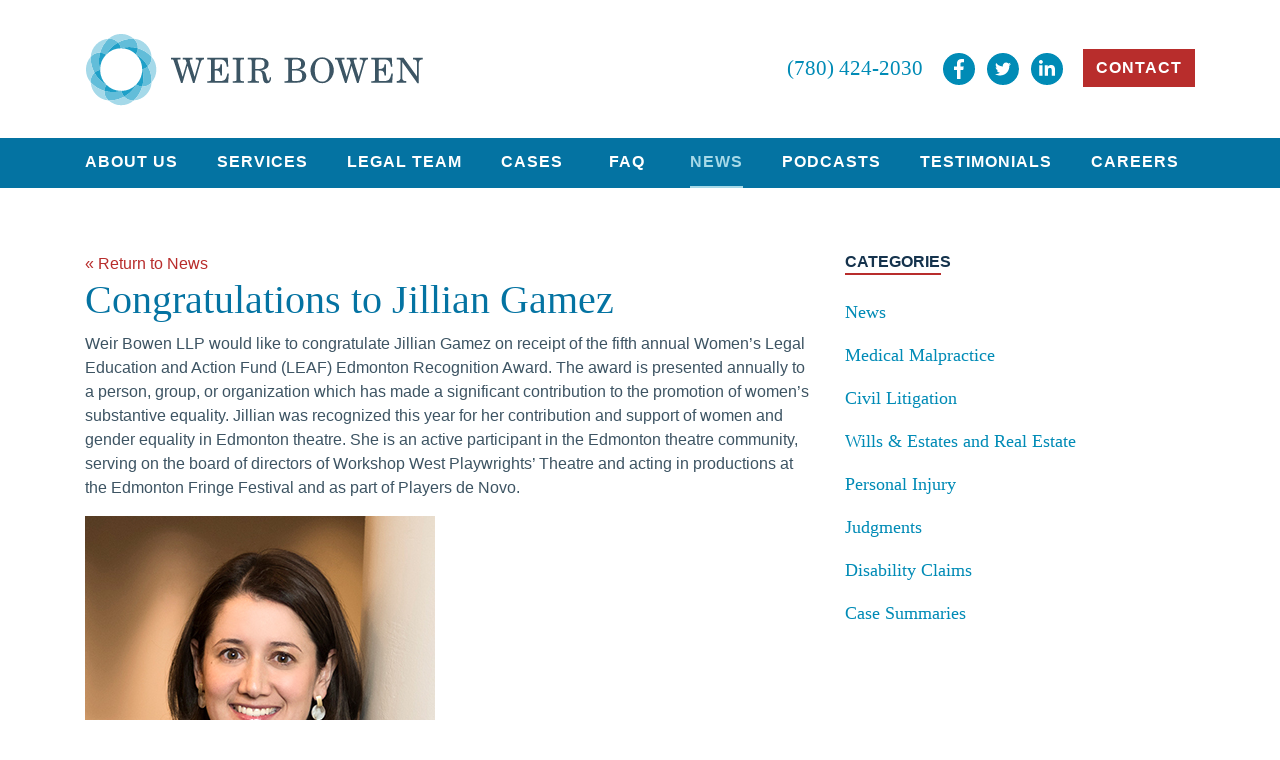

--- FILE ---
content_type: text/html; charset=utf-8
request_url: https://weirbowen.com/news/congratulations-to-jillian-gamez/
body_size: 7108
content:
<!doctype html>
<html lang="en-US">
<head>
    <base href="https://weirbowen.com/"><!--[if lte IE 6]></base><![endif]-->
    <meta charset="utf-8">
    <meta http-equiv="x-ua-compatible" content="ie=edge">
    <title>Congratulations Jillian Gamez | Weir Bowen LLP</title>
    <!-- Google Tag Manager -->
    <script>(function(w,d,s,l,i){w[l]=w[l]||[];w[l].push({'gtm.start':
                new Date().getTime(),event:'gtm.js'});var f=d.getElementsByTagName(s)[0],
            j=d.createElement(s),dl=l!='dataLayer'?'&l='+l:'';j.async=true;j.src=
            'https://www.googletagmanager.com/gtm.js?id='+i+dl;f.parentNode.insertBefore(j,f);
    })(window,document,'script','dataLayer','GTM-5GQ7TCV');</script>
    <!-- End Google Tag Manager -->
    <meta name="viewport" content="width=device-width, initial-scale=1, shrink-to-fit=no">
    <meta name="generator" content="SilverStripe - http://silverstripe.org" />
<meta http-equiv="Content-Type" content="text/html; charset=utf-8" />
<meta name="description" content="Jillian was recognized this year for her contribution and support of women and gender equality in Edmonton theatre." /><meta name="twitter:card" content="summary" />
<meta name="twitter:title" content="Congratulations Jillian Gamez | Weir Bowen LLP" />
<meta name="twitter:description" content="Jillian was recognized this year for her contribution and support of women and gender equality in Edmonton theatre." />
<meta property="og:type" content="article" />
<meta property="og:title" content="Congratulations Jillian Gamez | Weir Bowen LLP" />
<meta property="og:url" content="https://weirbowen.com/news/congratulations-to-jillian-gamez/" />
<meta property="og:locale" content="en_US" />
<meta property="og:description" content="Jillian was recognized this year for her contribution and support of women and gender equality in Edmonton theatre." />
<meta property="og:site_name" content="Weir Bowen LLP" />
<meta property="article:published_time" content="2019-11-05T20:05:46+00:00" />
<meta property="article:modified_time" content="2020-09-30T17:50:48+00:00" />
<meta property="article:modified_time" content="2020-09-30T17:50:48+00:00" />
<meta property="article:section" content="News" />
<meta property="fb:admins" content="" />
<meta name="author" content="" />

    <link rel="apple-touch-icon" sizes="180x180" href="/apple-touch-icon.png">
    <link rel="icon" type="image/png" sizes="32x32" href="/favicon-32x32.png">
    <link rel="icon" type="image/png" sizes="16x16" href="/favicon-16x16.png">
    <link rel="manifest" href="/site.webmanifest">
    <link rel="mask-icon" href="/safari-pinned-tab.svg" color="#5bbad5">
    <meta name="msapplication-TileColor" content="#da532c">
    <meta name="theme-color" content="#ffffff">
    <style>.typography img.left { float: left; margin: 0 15px 15px 0 ; }</style> <!-- Don't have node modules in the proper directory, so to avoid compiling, temporary fix for blog posts: add left align image to typography editor area -->
<link rel="stylesheet" type="text/css" href="/assets/_combinedfiles/site-90d4f4b.css" media="screen" />
<link rel="stylesheet" type="text/css" href="/assets/_combinedfiles/print-6bf4529.css" media="print" />
</head>

<body class="BlogPost">
<!-- Google Tag Manager (noscript) -->
<noscript><iframe src="https://www.googletagmanager.com/ns.html?id=GTM-5GQ7TCV"
                  height="0" width="0" style="display:none;visibility:hidden"></iframe></noscript>
<!-- End Google Tag Manager (noscript) -->
<div class="Page">
<header class="Header">
    <div class="container">
        <div class="row">
            <div class="col-10 col-md-4">
                <a href="/" title="Back to Home"><img class="Header__Logo img-fluid"
                                                      src="/resources/app/img/weir-bowen.svg?m=1717341595"
                                                      alt="Weir Bowen LLP"/></a>
            </div>
            <div class="col-2 d-md-none text-right">
                <span id="MobileNavigationToggle" class="Header__MobileNavigationToggle"></span>
            </div>
            
                <div class="col-md-8">
                    <div class="Header__Utility d-lg-flex align-items-center text-center justify-content-end">
                        <a href="tel:1-780-424-2030" class="Header__Utility__Item">(780) 424-2030</a><span class="Header__Utility__Divider"></span>
                        
                        <div class="Header__Utility__Social">
                            
                                <a href="https://www.facebook.com/weirbowenllp/" class="Header__Utility__SocialItem Header__Utility__SocialItem--Facebook"><span class="sr-only">Facebook</span></a>
                            
                            
                                <a href="https://twitter.com/weirbowen" class="Header__Utility__SocialItem Header__Utility__SocialItem--Twitter"><span class="sr-only">Twitter</span></a>
                            
                            
                                <a href="https://www.linkedin.com/company/weir-bowen-llp/" class="Header__Utility__SocialItem Header__Utility__SocialItem--LinkedIn"><span class="sr-only">LinkedIn</span></a>
                            
                        </div>
                        <span class="Header__Utility__Divider"></span>
                        <a href="/contact/" class="btn btn-danger d-block d-md-inline mb-3 mt-3 mb-md-0 mt-md-0">CONTACT</a>
                    </div>
                </div>
            
        </div>
    </div>
    <div class="Header__Nav d-none d-md-block">
        <div class="container">
            <div class="row">
                <div class="col-12">
                    <ul class="Header__Nav__Items d-flex flex-wrap">
                        
                            <li class="Header__Nav__Item">
                                <a class="Header__Nav__Link link" href="/our-law-firm/"
                               title="Go to the About Us page">About Us</a>
                                
                            </li>
                        
                            <li class="Header__Nav__Item">
                                <a class="Header__Nav__Link link" href="/law-services/"
                               title="Go to the Our Services page">Services</a>
                                
                                    
                                        <ul class="Header__Nav__MegaMenu">
                                            
                                                <li class="Header__Nav__MegaMenu__SectionContainer">
                                                    <a class="Header__Nav__MegaMenu__SectionLink link" href="/law-services/medical-malpractice/overview/"
                                                       title="Go to the Medical Malpractice page">Medical Malpractice</a>
                                                    <ul class="Header__Nav__MegaMenu__Section">
                                                        
                                                            <li class="Header__Nav__MegaMenu__Item">
                                                                <a class="Header__Nav__MegaMenu__Link link" href="/law-services/medical-malpractice/overview/"
                                                                   title="Go to the Overview page">Overview</a>
                                                            </li>
                                                        
                                                            <li class="Header__Nav__MegaMenu__Item">
                                                                <a class="Header__Nav__MegaMenu__Link link" href="/law-services/medical-malpractice/what-to-expect/"
                                                                   title="Go to the What to Expect page">What to Expect</a>
                                                            </li>
                                                        
                                                            <li class="Header__Nav__MegaMenu__Item">
                                                                <a class="Header__Nav__MegaMenu__Link link" href="/law-services/medical-malpractice/birth-trauma/"
                                                                   title="Go to the Birth Trauma page">Birth Trauma</a>
                                                            </li>
                                                        
                                                            <li class="Header__Nav__MegaMenu__Item">
                                                                <a class="Header__Nav__MegaMenu__Link link" href="/law-services/medical-malpractice/delay-in-diagnosis/"
                                                                   title="Go to the Delay in Diagnosis page">Delay in Diagnosis</a>
                                                            </li>
                                                        
                                                            <li class="Header__Nav__MegaMenu__Item">
                                                                <a class="Header__Nav__MegaMenu__Link link" href="/law-services/medical-malpractice/spinal-cord-injuries/"
                                                                   title="Go to the Spinal Cord Injuries page">Spinal Cord Injuries</a>
                                                            </li>
                                                        
                                                            <li class="Header__Nav__MegaMenu__Item">
                                                                <a class="Header__Nav__MegaMenu__Link link" href="/law-services/medical-malpractice/surgical-errors/"
                                                                   title="Go to the Surgical Errors page">Surgical Errors</a>
                                                            </li>
                                                        
                                                            <li class="Header__Nav__MegaMenu__Item">
                                                                <a class="Header__Nav__MegaMenu__Link link" href="/law-services/medical-malpractice/stroke/"
                                                                   title="Go to the Stroke page">Stroke</a>
                                                            </li>
                                                        
                                                            <li class="Header__Nav__MegaMenu__Item">
                                                                <a class="Header__Nav__MegaMenu__Link link" href="/law-services/medical-malpractice/referring-lawyers/"
                                                                   title="Go to the Referring Lawyers page">Referring Lawyers</a>
                                                            </li>
                                                        
                                                            <li class="Header__Nav__MegaMenu__Item">
                                                                <a class="Header__Nav__MegaMenu__Link link" href="/law-services/medical-malpractice/e-book-download/"
                                                                   title="Go to the e-Book download page">Medical Malpractice Lawsuits in Alberta: A Patient’s Guide</a>
                                                            </li>
                                                        
                                                    </ul>
                                                </li>
                                            
                                                <li class="Header__Nav__MegaMenu__SectionContainer">
                                                    <a class="Header__Nav__MegaMenu__SectionLink link" href="/law-services/personal-injury/overview/"
                                                       title="Go to the Personal Injury page">Personal Injury</a>
                                                    <ul class="Header__Nav__MegaMenu__Section">
                                                        
                                                            <li class="Header__Nav__MegaMenu__Item">
                                                                <a class="Header__Nav__MegaMenu__Link link" href="/law-services/personal-injury/overview/"
                                                                   title="Go to the Overview page">Overview</a>
                                                            </li>
                                                        
                                                            <li class="Header__Nav__MegaMenu__Item">
                                                                <a class="Header__Nav__MegaMenu__Link link" href="/law-services/personal-injury/motor-vehicle-accidents/"
                                                                   title="Go to the MVAs (Quadriplegia, Soft Tissue &amp; Brain Injury) page">MVAs (Quadriplegia, Soft Tissue &amp; Brain Injury)</a>
                                                            </li>
                                                        
                                                            <li class="Header__Nav__MegaMenu__Item">
                                                                <a class="Header__Nav__MegaMenu__Link link" href="/law-services/personal-injury/wrongful-death/"
                                                                   title="Go to the Wrongful Death page">Wrongful Death</a>
                                                            </li>
                                                        
                                                            <li class="Header__Nav__MegaMenu__Item">
                                                                <a class="Header__Nav__MegaMenu__Link link" href="/law-services/personal-injury/slip-and-falls-occupiers-liability/"
                                                                   title="Go to the Slip &amp; Falls / Occupier&#039;s Liability page">Slip &amp; Falls / Occupier&#039;s Liability</a>
                                                            </li>
                                                        
                                                            <li class="Header__Nav__MegaMenu__Item">
                                                                <a class="Header__Nav__MegaMenu__Link link" href="/law-services/personal-injury/commercial-host-liability/"
                                                                   title="Go to the Commercial Host Liability page">Commercial Host Liability</a>
                                                            </li>
                                                        
                                                            <li class="Header__Nav__MegaMenu__Item">
                                                                <a class="Header__Nav__MegaMenu__Link link" href="/law-services/personal-injury/product-liability/"
                                                                   title="Go to the Product Liability page">Product Liability</a>
                                                            </li>
                                                        
                                                            <li class="Header__Nav__MegaMenu__Item">
                                                                <a class="Header__Nav__MegaMenu__Link link" href="/law-services/personal-injury/subrogated-claims/"
                                                                   title="Go to the Subrogated Claims page">Subrogated Claims</a>
                                                            </li>
                                                        
                                                            <li class="Header__Nav__MegaMenu__Item">
                                                                <a class="Header__Nav__MegaMenu__Link link" href="/law-services/personal-injury/disability-claims/"
                                                                   title="Go to the Disability Claims page">Disability Claims</a>
                                                            </li>
                                                        
                                                    </ul>
                                                </li>
                                            
                                                <li class="Header__Nav__MegaMenu__SectionContainer">
                                                    <a class="Header__Nav__MegaMenu__SectionLink link" href="/law-services/wills-and-estates-and-real-estate/overview/"
                                                       title="Go to the Wills &amp; Estates and Real Estate page">Wills &amp; Estates and Real Estate</a>
                                                    <ul class="Header__Nav__MegaMenu__Section">
                                                        
                                                            <li class="Header__Nav__MegaMenu__Item">
                                                                <a class="Header__Nav__MegaMenu__Link link" href="/law-services/wills-and-estates-and-real-estate/overview/"
                                                                   title="Go to the Overview page">Overview</a>
                                                            </li>
                                                        
                                                            <li class="Header__Nav__MegaMenu__Item">
                                                                <a class="Header__Nav__MegaMenu__Link link" href="/law-services/wills-and-estates-and-real-estate/estate-litigation-and-administration/"
                                                                   title="Go to the Estate Litigation &amp; Administration page">Estate Litigation &amp; Administration</a>
                                                            </li>
                                                        
                                                            <li class="Header__Nav__MegaMenu__Item">
                                                                <a class="Header__Nav__MegaMenu__Link link" href="/law-services/wills-and-estates-and-real-estate/real-estate-and-real-property-law/"
                                                                   title="Go to the Real Estate &amp; Real Property Law page">Real Estate &amp; Real Property Law</a>
                                                            </li>
                                                        
                                                            <li class="Header__Nav__MegaMenu__Item">
                                                                <a class="Header__Nav__MegaMenu__Link link" href="/law-services/wills-and-estates-and-real-estate/represented-adult-applications-and-litigation/"
                                                                   title="Go to the Represented Adult Applications &amp; Litigation page">Represented Adult Applications &amp; Litigation</a>
                                                            </li>
                                                        
                                                    </ul>
                                                </li>
                                            
                                                <li class="Header__Nav__MegaMenu__SectionContainer">
                                                    <a class="Header__Nav__MegaMenu__SectionLink link" href="/law-services/disability-claims/"
                                                       title="Go to the Disability Claims page">Disability Claims</a>
                                                    <ul class="Header__Nav__MegaMenu__Section">
                                                        
                                                            <li class="Header__Nav__MegaMenu__Item">
                                                                <a class="Header__Nav__MegaMenu__Link link" href="/law-services/disability-claims/long-term-disability-claims/"
                                                                   title="Go to the Long-Term Disability Claims page">Long-Term Disability Claims</a>
                                                            </li>
                                                        
                                                            <li class="Header__Nav__MegaMenu__Item">
                                                                <a class="Header__Nav__MegaMenu__Link link" href="/law-services/disability-claims/short-term-disability-claims/"
                                                                   title="Go to the Short-Term Disability Claims page">Short-Term Disability Claims</a>
                                                            </li>
                                                        
                                                            <li class="Header__Nav__MegaMenu__Item">
                                                                <a class="Header__Nav__MegaMenu__Link link" href="/law-services/disability-claims/union-employee-disability-benefits/"
                                                                   title="Go to the Union Employee Disability Benefits page">Union Employee Disability Benefits</a>
                                                            </li>
                                                        
                                                            <li class="Header__Nav__MegaMenu__Item">
                                                                <a class="Header__Nav__MegaMenu__Link link" href="/law-services/disability-claims/privately-purchased-disability-benefits/"
                                                                   title="Go to the Privately Purchased Disability Benefits page">Privately Purchased Disability Benefits</a>
                                                            </li>
                                                        
                                                    </ul>
                                                </li>
                                            
                                                <li class="Header__Nav__MegaMenu__SectionContainer">
                                                    <a class="Header__Nav__MegaMenu__SectionLink link" href="/law-services/sexual-abuse-claims/"
                                                       title="Go to the Sexual Abuse Claims page">Sexual Abuse Claims</a>
                                                    <ul class="Header__Nav__MegaMenu__Section">
                                                        
                                                            <li class="Header__Nav__MegaMenu__Item">
                                                                <a class="Header__Nav__MegaMenu__Link link" href="/law-services/sexual-abuse-claims/sexual-abuse-in-institutional-settings/"
                                                                   title="Go to the Sexual Abuse in Institutional Settings page">Sexual Abuse in Institutional Settings</a>
                                                            </li>
                                                        
                                                            <li class="Header__Nav__MegaMenu__Item">
                                                                <a class="Header__Nav__MegaMenu__Link link" href="/law-services/sexual-abuse-claims/historical-sexual-abuse/"
                                                                   title="Go to the Historical Sexual Abuse page">Historical Sexual Abuse</a>
                                                            </li>
                                                        
                                                            <li class="Header__Nav__MegaMenu__Item">
                                                                <a class="Header__Nav__MegaMenu__Link link" href="/law-services/sexual-abuse-claims/workplace-sexual-misconduct/"
                                                                   title="Go to the Workplace Sexual Misconduct page">Workplace Sexual Misconduct</a>
                                                            </li>
                                                        
                                                            <li class="Header__Nav__MegaMenu__Item">
                                                                <a class="Header__Nav__MegaMenu__Link link" href="/law-services/sexual-abuse-claims/abuse-by-medical-or-therapeutic-professionals/"
                                                                   title="Go to the Abuse by Medical or Therapeutic Professionals page">Abuse by Medical or Therapeutic Professionals</a>
                                                            </li>
                                                        
                                                    </ul>
                                                </li>
                                            
                                        </ul>
                                    
                                
                            </li>
                        
                            <li class="Header__Nav__Item">
                                <a class="Header__Nav__Link link" href="/our-lawyers/"
                               title="Go to the Our Legal Team page">Legal Team</a>
                                
                            </li>
                        
                            <li class="Header__Nav__Item">
                                <a class="Header__Nav__Link link" href="/cases/"
                               title="Go to the Cases page">Cases</a>
                                
                            </li>
                        
                            <li class="Header__Nav__Item">
                                <a class="Header__Nav__Link link" href="/faq/medical-malpractice/"
                               title="Go to the Frequently Asked Questions page">FAQ</a>
                                
                            </li>
                        
                            <li class="Header__Nav__Item">
                                <a class="Header__Nav__Link section" href="/news/"
                               title="Go to the News page">News</a>
                                
                            </li>
                        
                            <li class="Header__Nav__Item">
                                <a class="Header__Nav__Link link" href="/podcasts/"
                               title="Go to the Podcasts page">Podcasts</a>
                                
                            </li>
                        
                            <li class="Header__Nav__Item">
                                <a class="Header__Nav__Link link" href="/our-testimonials/"
                               title="Go to the New Testimonials Page page">Testimonials</a>
                                
                            </li>
                        
                            <li class="Header__Nav__Item">
                                <a class="Header__Nav__Link link" href="/careers/"
                               title="Go to the Careers page">Careers</a>
                                
                            </li>
                        
                    </ul>
                </div>
            </div>
        </div>
    </div>
</header>

    <section class="Content">
    <div class="container">
        <div class="row">
            <div class="col-sm-8">
                <article>
                    <a href="/news/" title="Return to News">&laquo; Return to News</a>
                    <h1>Congratulations to Jillian Gamez</h1>

                    

                    <div class="typography">
                        <p>Weir Bowen LLP would like to congratulate Jillian Gamez on receipt of the fifth annual Women’s Legal Education and Action Fund (LEAF) Edmonton Recognition Award. The award is presented annually to a person, group, or organization which has made a significant contribution to the promotion of women’s substantive equality. Jillian was recognized this year for her contribution and support of women and gender equality in Edmonton theatre. She is an active participant in the Edmonton theatre community, serving on the board of directors of Workshop West Playwrights’ Theatre and acting in productions at the Edmonton Fringe Festival and as part of Players de Novo.</p><p><img src="/assets/headshots/b538b3a1b1/jillian-headshot-v2.jpg" alt="jillian headshot v2" width="350" height="350" class="leftAlone ss-htmleditorfield-file image" title="jillian headshot v2"></p>
                    </div>

                    <p class="blog-post-meta">
    <!--
    
        Posted in
        
            <a href="/news/category/news" title="News">News</a>;
        
    

    

    
    -->

    
        <em>
            Posted on
            <a href="/news/archive/2019/11/5">November 5, 2019</a>
        </em>
    

    <!--
    
    -->
</p>

                </article>
                <div class="disclaimer">

                    The contents of this post are for general information only, and should not be construed as legal advice.
                
                </div>
                <style type="text/css">
                    .disclaimer {
                        padding-top: 40px;
                        font-size: 12px;
                        font-weight: 300;
                    }
                    
                </style>
            </div>
            <div class="col-md-3">
                
    
        <nav class="nav flex-column AsideNavigation">
            <h3 class="AsideNavigation__Heading">Categories</h3>
            <!--<a class="nav-link AsideNavigation__Link" href="/news/congratulations-to-jillian-gamez/">Everything</a>-->

            
                <a class="nav-link AsideNavigation__Link" href="/news/category/news">News</a>
            
                <a class="nav-link AsideNavigation__Link" href="/news/category/medical-malpractice">Medical Malpractice</a>
            
                <a class="nav-link AsideNavigation__Link" href="/news/category/civil-litigation">Civil Litigation</a>
            
                <a class="nav-link AsideNavigation__Link" href="/news/category/wills-and-estates-and-real-estate">Wills &amp; Estates and Real Estate</a>
            
                <a class="nav-link AsideNavigation__Link" href="/news/category/personal-injury">Personal Injury</a>
            
                <a class="nav-link AsideNavigation__Link" href="/news/category/judgments">Judgments</a>
            
                <a class="nav-link AsideNavigation__Link" href="/news/category/disability-claims">Disability Claims</a>
            
                <a class="nav-link AsideNavigation__Link" href="/news/category/case-summaries">Case Summaries</a>
            
        </nav>
    

            </div>
        </div>
    </div>
</section>

<footer class="Footer">
    <div class="container">
        <div class="row justify-content-between">
            <div class="col-lg-6">
                
                    <h3 class="Footer__Heading">Weir Bowen Barristers &amp; Solicitors</h3>
                
                
                    <p class="Footer__Content">Weir Bowen LLP is a firm of lawyers who have the knowledge, skill, integrity and commitment required to provide reliable advice and effective representation in civil litigation. </p>
                

                <p class="Copyright__Content" style="margin-top: 2rem; font-size: 0.9rem;">Copyright © 2018 Weir Bowen LLP. <br class="d-block d-sm-none"/>All Rights
                    Reserved.
                    <div class="Copyright__Links">
                        
                            
                                <a href="/privacy-policy/" class="Copyright__Link">Privacy Policy</a>
                            
                            
                                <span class="Copyright__Divider">|</span><br class="d-block d-sm-none"/>
                            
                        
                            
                                <a href="/terms-of-use-and-disclaimer/" class="Copyright__Link">Terms of Use</a>
                            
                            
                                <span class="Copyright__Divider">|</span><br class="d-block d-sm-none"/>
                            
                        
                            
                                <a href="https://icona.ca/legal-marketing/" class="Copyright__Link">Marketing</a>
                            
                            
                        
                    </div>
                </p>

            </div>
            <div class="col-lg-5">
                <address class="Footer__Address text-lg-right">
                    <div><img src="/resources/app/img/weir-bowen-text.svg?m=1717341595" class="Footer__Logo img-fluid"></div>
                    
                    Phone: <a href="tel:(780) 424-2030" class="Footer__Link">(780) 424-2030</a> <span class="Footer__Divider">|</span><br
                        class="d-block d-sm-none"/> 
                    
                        Fax: (780) 424-2323<br/>
                    
                    
                        2000 Rice Howard Place Tower 1, 10060 Jasper Ave NW,<br />
Edmonton Alberta, T5J 3R8
                    
                </address>
            </div>
        </div>
        <div class="row">
            <div class="col">
                <div class="footer-badges" style="border-top: 1px solid rgba(255,255,255,0.2); padding-top: 2rem; padding-bottom: 2rem; margin-top: 2rem;">
                    
                    
                    <img src="/resources/app/img/footer-badges/best-law-firms-2026-medical-negligence-edmonton-footer.png?m=1762723812" class="img-fluid" style="max-width: 96px;">
                    <img src="/resources/app/img/footer-badges/best-law-firms-2026-personal-injury-litigation-edmonton-footer.png?m=1762723812" class="img-fluid" style="max-width: 96px;">
                    <img src="/resources/app/img/footer-badges/best-law-firms-2026-insurance-law-edmonton-footer.png?m=1762723812" class="img-fluid" style="max-width: 96px;">
                    <img src="/resources/app/img/footer-badges/best-law-firms-2026-personal-injury-canada-footer.png?m=1762723812" class="img-fluid" style="max-width: 96px;">
                    <img src="/resources/app/img/footer-badges/best-law-firms-2026-canada-footer.png?m=1762723812" class="img-fluid" style="max-width: 96px;">
                    
                    
                    
                    <img src="/resources/app/img/footer-badges/best-law-firms-2025-canada-footer.png?m=1741543599" class="img-fluid" style="max-width: 96px;">
                    <img src="/resources/app/img/footer-badges/best-law-firms-2025-insurance-law-footer.png?m=1741543599" class="img-fluid" style="max-width: 96px;">
                    <img src="/resources/app/img/footer-badges/best-law-firms-2025-medical-negligence-footer.png?m=1741543599" class="img-fluid" style="max-width: 96px;">
                    <img src="/resources/app/img/footer-badges/best-law-firms-2025-personal-injury-litigation-footer.png?m=1741543599" class="img-fluid" style="max-width: 96px;">
                    <img src="/resources/app/img/footer-badges/best-lawyers-law-firm-2025-footer.png?m=1741543599" class="img-fluid" style="max-width: 130px;">
                    <img src="/resources/app/img/footer-badges/best-lawyers-law-firm-2026-footer.png?m=1757263821" class="img-fluid" style="max-width: 130px;">
                    <img src="/resources/app/img/footer-badges/three-best-2022.png?m=1741543599" class="img-fluid" style="max-width: 96px;">

                    <style type="text/css">
                        .footer-badges {
                            text-align: center;
                        }
                        .footer-badges img {
                            display: inline-block;
                            margin: 1rem;
                        }
                        @media (min-width: 992px) {
                            
                        }
                    </style>
                </div>
            </div>
        </div>
    </div>
</footer>
<section style="background-color: #243748; padding-top: 2rem; padding-bottom: 2rem; color: #90D4E3;">
    <div class="container">
        <div class="row">
            <div class="col">
                <h5 style="color: #90D4E3;"><small>INDIGENOUS LAND ACKNOWLEDGEMENT</small></h5>
                <p><small>The lands on which Edmonton sits and the North Saskatchewan River that runs through it have been the sites of natural abundance, ceremony and culture, travel and rest, relationship building, making, and trading for Indigenous peoples since time immemorial. Edmonton is located within Treaty 6 Territory and within the Metis homelands and Metis Nation of Alberta Region 4. We acknowledge this land as the traditional territories of many First Nations such as the Nehiyaw (Cree), Denesuline (Dene), Nakota Sioux (Stoney), Anishinaabe (Saulteaux) and Niitsitapi (Blackfoot).</small></p>
                <p><small>Weir Bowen acknowledges the many First Nations, Métis and Inuit who have lived in and cared for these lands for generations. We are grateful for the traditional Knowledge Keepers and Elders who are still with us today and those who have gone before us. We make this acknowledgement as an act of reconciliation and gratitude to those whose territory we reside on or are visiting.</small></p>
            </div>
        </div>
    </div>
</section>
    
</div>
<nav id='MobileNavigation' class="MobileNavigation">
    <ul>
        
    
        <li>
            <a href='/our-law-firm/'>About Us</a>
            
        </li>
    
        <li>
            <a href='/law-services/'>Services</a>
            
                
    <ul>
        
            
    
        <li>
            <a href='/law-services/medical-malpractice/overview/'>Medical Malpractice</a>
            
                
    <ul>
        
            
    
        <li>
            <a href='/law-services/medical-malpractice/overview/'>Overview</a>
            
        </li>
    
        <li>
            <a href='/law-services/medical-malpractice/what-to-expect/'>What to Expect</a>
            
        </li>
    
        <li>
            <a href='/law-services/medical-malpractice/birth-trauma/'>Birth Trauma</a>
            
        </li>
    
        <li>
            <a href='/law-services/medical-malpractice/delay-in-diagnosis/'>Delay in Diagnosis</a>
            
        </li>
    
        <li>
            <a href='/law-services/medical-malpractice/spinal-cord-injuries/'>Spinal Cord Injuries</a>
            
        </li>
    
        <li>
            <a href='/law-services/medical-malpractice/surgical-errors/'>Surgical Errors</a>
            
        </li>
    
        <li>
            <a href='/law-services/medical-malpractice/stroke/'>Stroke</a>
            
        </li>
    
        <li>
            <a href='/law-services/medical-malpractice/referring-lawyers/'>Referring Lawyers</a>
            
        </li>
    
        <li>
            <a href='/law-services/medical-malpractice/e-book-download/'>Medical Malpractice Lawsuits in Alberta: A Patient’s Guide</a>
            
        </li>
    

        
    </ul>

            
        </li>
    
        <li>
            <a href='/law-services/personal-injury/overview/'>Personal Injury</a>
            
                
    <ul>
        
            
    
        <li>
            <a href='/law-services/personal-injury/overview/'>Overview</a>
            
        </li>
    
        <li>
            <a href='/law-services/personal-injury/motor-vehicle-accidents/'>MVAs (Quadriplegia, Soft Tissue &amp; Brain Injury)</a>
            
        </li>
    
        <li>
            <a href='/law-services/personal-injury/wrongful-death/'>Wrongful Death</a>
            
        </li>
    
        <li>
            <a href='/law-services/personal-injury/slip-and-falls-occupiers-liability/'>Slip &amp; Falls / Occupier&#039;s Liability</a>
            
        </li>
    
        <li>
            <a href='/law-services/personal-injury/commercial-host-liability/'>Commercial Host Liability</a>
            
        </li>
    
        <li>
            <a href='/law-services/personal-injury/product-liability/'>Product Liability</a>
            
        </li>
    
        <li>
            <a href='/law-services/personal-injury/subrogated-claims/'>Subrogated Claims</a>
            
        </li>
    
        <li>
            <a href='/law-services/personal-injury/disability-claims/'>Disability Claims</a>
            
        </li>
    

        
    </ul>

            
        </li>
    
        <li>
            <a href='/law-services/wills-and-estates-and-real-estate/overview/'>Wills &amp; Estates and Real Estate</a>
            
                
    <ul>
        
            
    
        <li>
            <a href='/law-services/wills-and-estates-and-real-estate/overview/'>Overview</a>
            
        </li>
    
        <li>
            <a href='/law-services/wills-and-estates-and-real-estate/estate-litigation-and-administration/'>Estate Litigation &amp; Administration</a>
            
        </li>
    
        <li>
            <a href='/law-services/wills-and-estates-and-real-estate/real-estate-and-real-property-law/'>Real Estate &amp; Real Property Law</a>
            
        </li>
    
        <li>
            <a href='/law-services/wills-and-estates-and-real-estate/represented-adult-applications-and-litigation/'>Represented Adult Applications &amp; Litigation</a>
            
        </li>
    

        
    </ul>

            
        </li>
    
        <li>
            <a href='/law-services/disability-claims/'>Disability Claims</a>
            
                
    <ul>
        
            
    
        <li>
            <a href='/law-services/disability-claims/long-term-disability-claims/'>Long-Term Disability Claims</a>
            
                
    <ul>
        
            
    
        <li>
            <a href='/law-services/disability-claims/long-term-disability-claims/understanding-long-term-disability/'>Understanding Long-Term Disability</a>
            
        </li>
    
        <li>
            <a href='/law-services/disability-claims/long-term-disability-claims/long-term-disability-application-process/'>Long-Term Disability: Application Process </a>
            
        </li>
    
        <li>
            <a href='/law-services/disability-claims/long-term-disability-claims/long-term-disability-responding-to-a-denied-claim/'>Long-Term Disability: Responding to a Denied Claim</a>
            
        </li>
    
        <li>
            <a href='/law-services/disability-claims/long-term-disability-claims/long-term-disability-time-limitations/'>Long Term Disability: Time Limitations</a>
            
        </li>
    
        <li>
            <a href='/law-services/disability-claims/long-term-disability-claims/long-term-disability-lawsuits/'>Long Term Disability Lawsuits</a>
            
        </li>
    

        
    </ul>

            
        </li>
    
        <li>
            <a href='/law-services/disability-claims/short-term-disability-claims/'>Short-Term Disability Claims</a>
            
                
    <ul>
        
            
    
        <li>
            <a href='/law-services/disability-claims/short-term-disability-claims/understanding-short-term-disability/'>Understanding Short-Term Disability</a>
            
        </li>
    
        <li>
            <a href='/law-services/disability-claims/short-term-disability-claims/short-term-disability-application-process/'>Short Term Disability: Application Process</a>
            
        </li>
    
        <li>
            <a href='/law-services/disability-claims/short-term-disability-claims/short-term-disability-responding-to-a-denied-claim/'>Short-Term Disability: Responding to a Denied Claim</a>
            
        </li>
    
        <li>
            <a href='/law-services/disability-claims/short-term-disability-claims/short-term-disability-lawsuits/'>Short Term Disability Lawsuits</a>
            
        </li>
    
        <li>
            <a href='/law-services/disability-claims/short-term-disability-claims/short-term-disability-time-limitations/'>Short Term Disability: Time Limitations</a>
            
        </li>
    

        
    </ul>

            
        </li>
    
        <li>
            <a href='/law-services/disability-claims/union-employee-disability-benefits/'>Union Employee Disability Benefits</a>
            
        </li>
    
        <li>
            <a href='/law-services/disability-claims/privately-purchased-disability-benefits/'>Privately Purchased Disability Benefits</a>
            
        </li>
    

        
    </ul>

            
        </li>
    
        <li>
            <a href='/law-services/sexual-abuse-claims/'>Sexual Abuse Claims</a>
            
                
    <ul>
        
            
    
        <li>
            <a href='/law-services/sexual-abuse-claims/sexual-abuse-in-institutional-settings/'>Sexual Abuse in Institutional Settings</a>
            
        </li>
    
        <li>
            <a href='/law-services/sexual-abuse-claims/historical-sexual-abuse/'>Historical Sexual Abuse</a>
            
        </li>
    
        <li>
            <a href='/law-services/sexual-abuse-claims/workplace-sexual-misconduct/'>Workplace Sexual Misconduct</a>
            
        </li>
    
        <li>
            <a href='/law-services/sexual-abuse-claims/abuse-by-medical-or-therapeutic-professionals/'>Abuse by Medical or Therapeutic Professionals</a>
            
        </li>
    

        
    </ul>

            
        </li>
    

        
    </ul>

            
        </li>
    
        <li>
            <a href='/our-lawyers/'>Legal Team</a>
            
                
    <ul>
        
            
    
        <li>
            <a href='/our-lawyers/elizabeth-m-macinnis-kc/'>Elizabeth M. MacInnis, KC</a>
            
        </li>
    
        <li>
            <a href='/our-lawyers/joseph-v-miller-kc/'>Joseph V. Miller, KC</a>
            
        </li>
    
        <li>
            <a href='/our-lawyers/joseph-feraco/'>Joseph Feraco </a>
            
        </li>
    
        <li>
            <a href='/our-lawyers/philip-g-kirman/'>Philip G. Kirman </a>
            
        </li>
    
        <li>
            <a href='/our-lawyers/david-n-de-vere/'>David N. de Vere, KC</a>
            
        </li>
    
        <li>
            <a href='/our-lawyers/michele-wolowidnyk/'>Michele Wolowidnyk</a>
            
        </li>
    
        <li>
            <a href='/our-lawyers/travis-lidstone/'>Travis Lidstone</a>
            
        </li>
    
        <li>
            <a href='/our-lawyers/shelagh-mcgregor/'>Shelagh McGregor</a>
            
        </li>
    
        <li>
            <a href='/our-lawyers/allison-e-grimsey/'>Allison E. Grimsey</a>
            
        </li>
    
        <li>
            <a href='/our-lawyers/cynthia-carels/'>Cynthia P. Carels</a>
            
        </li>
    
        <li>
            <a href='/our-lawyers/michael-w-mcvey/'>Michael W. McVey</a>
            
        </li>
    
        <li>
            <a href='/our-lawyers/michael-a-a-shepherd/'>Michael A.A. Shepherd</a>
            
        </li>
    
        <li>
            <a href='/our-lawyers/iman-jomha/'>Iman Jomha</a>
            
        </li>
    
        <li>
            <a href='/our-lawyers/ian-a-miller/'>Ian A. Miller</a>
            
        </li>
    
        <li>
            <a href='/our-lawyers/luke-young/'>Luke Young</a>
            
        </li>
    
        <li>
            <a href='/our-lawyers/caitlin-gerstel/'>Caitlin E. Gerstel</a>
            
        </li>
    
        <li>
            <a href='/our-lawyers/vanessa-fiorillo/'>Vanessa Fiorillo</a>
            
        </li>
    
        <li>
            <a href='/our-lawyers/mark-miller/'>Mark Miller</a>
            
        </li>
    
        <li>
            <a href='/our-lawyers/kristina-friesen/'>Kristina Friesen</a>
            
        </li>
    
        <li>
            <a href='/our-lawyers/toby-vickar/'>Toby Vickar </a>
            
        </li>
    
        <li>
            <a href='/our-lawyers/connor-fletcher/'>Connor D.C. Fletcher</a>
            
        </li>
    
        <li>
            <a href='/our-lawyers/edward-sanders/'>Edward Sanders</a>
            
        </li>
    
        <li>
            <a href='/our-lawyers/emily-pinkoski/'>Emily Pinkoski</a>
            
        </li>
    

        
    </ul>

            
        </li>
    
        <li>
            <a href='/cases/'>Cases</a>
            
        </li>
    
        <li>
            <a href='/faq/medical-malpractice/'>FAQ</a>
            
                
    <ul>
        
            
    
        <li>
            <a href='/faq/medical-malpractice/'>Medical Malpractice</a>
            
        </li>
    
        <li>
            <a href='/faq/personal-injury/'>Personal Injury</a>
            
        </li>
    
        <li>
            <a href='/faq/civil-litigation/'>Civil Litigation</a>
            
        </li>
    

        
    </ul>

            
        </li>
    
        <li>
            <a href='/news/'>News</a>
            
        </li>
    
        <li>
            <a href='/podcasts/'>Podcasts</a>
            
        </li>
    
        <li>
            <a href='/our-testimonials/'>Testimonials</a>
            
        </li>
    
        <li>
            <a href='/careers/'>Careers</a>
            
        </li>
    

    </ul>
</nav>
<script type="application/javascript" src="/assets/_combinedfiles/site-be596ea.js"></script>
</body>
</html>


--- FILE ---
content_type: image/svg+xml
request_url: https://weirbowen.com/resources/app/img/weir-bowen.svg?m=1717341595
body_size: 7941
content:
<svg xmlns="http://www.w3.org/2000/svg" viewBox="0 0 356 77"><defs><style>.a{isolation:isolate;}.b{fill:#3c5564;}.c{fill:#a5d9e9;}.c,.d{mix-blend-mode:lighten;}.d{fill:#62bdd9;}.e{fill:#1ea0c8;}</style></defs><title>Artboard 1</title><g class="a"><path class="b" d="M115.91,26.728h8.639v1.6c-2.311.106-2.987,1.244-3.876,4.23L114.666,52.75h-1.6l-5.688-17.81h-.072l-5.189,17.81h-1.6L92.945,29.892c-.463-1.351-.676-1.563-2.382-1.563H90.03v-1.6h9.989v1.6H98.065c-.854,0-1.173.319-1.173.781a11.052,11.052,0,0,0,.569,2.24l4.727,14.859h.071l4.266-14.219-.959-2.738c-.284-.781-.746-.923-2.061-.923h-1.1v-1.6h10.274v1.6h-1.1c-1.706,0-1.919.532-1.919,1.172a13.181,13.181,0,0,0,.817,3.342l4.266,13.366h.072l4.124-14.148a7.145,7.145,0,0,0,.354-1.955c0-1.494-1.634-1.707-3.377-1.778Z"/><path class="b" d="M128.016,26.728h21.471l.5,9.172h-1.422c-1.315-7.252-3.092-7.572-10.1-7.572-2.133,0-2.63.142-2.63,1.386v8.5h1.28c3.093,0,4.514-1.351,4.727-4.87h1.6V45h-1.6c0-3.164-1.28-5.19-4.053-5.19h-1.955v9.6c0,1.244.5,1.386,2.63,1.386,8.284,0,8.781-.746,10.665-7.892h1.421l-.675,9.492H128.016V50.8h1.955c1.386,0,1.99-.391,1.99-1.813V30.141c0-1.421-.6-1.812-1.99-1.812h-1.955Z"/><path class="b" d="M154.8,50.8h1.956c1.386,0,1.99-.391,1.99-1.813V30.141c0-1.421-.6-1.812-1.99-1.812H154.8v-1.6h11.767v1.6h-1.956c-1.386,0-1.99.391-1.99,1.812V48.982c0,1.422.6,1.813,1.99,1.813h1.956v1.6H154.8Z"/><path class="b" d="M170.522,26.728h12.94c3.946,0,8.816,1.565,8.816,6.328,0,3.982-3.449,6.115-8.284,6.328v.072a5.766,5.766,0,0,1,5.476,4.8l.817,3.234c.64,2.488,1.1,2.879,1.742,2.879.925,0,1.244-1.208,1.386-3.626h1.422c0,4.266-1.529,6.185-4.444,6.185-2.1,0-3.874-1.208-4.3-6.256-.39-4.8-1.422-6.861-5.76-6.861h-1.99v9.171c0,1.422.6,1.813,1.99,1.813h1.956v1.6H170.522V50.8h1.956c1.386,0,1.99-.391,1.99-1.813V30.141c0-1.421-.6-1.812-1.99-1.812h-1.956Zm7.821,11.412c1,.036,1.884.071,2.738.071,5.3,0,6.932-1.528,6.932-5.154,0-1.6-.178-2.773-1.173-3.662s-2.666-1.066-6.221-1.066c-1.848,0-2.275.319-2.275,1.99Z"/><path class="b" d="M208.917,26.728h13.438c5.367,0,8.034,2.88,8.034,6.079,0,3.768-2.809,5.794-6.293,6.151v.071c4.871.5,7.573,2.879,7.573,6.292,0,4.8-3.733,7.074-10.132,7.074h-12.62V50.8h1.956c1.386,0,1.99-.391,1.99-1.813V30.141c0-1.421-.6-1.812-1.99-1.812h-1.956Zm7.821,11.412c.817.071,1.706.071,2.453.071,5.546,0,7.11-1.742,7.11-5.012a4.357,4.357,0,0,0-1.636-3.91c-1.173-.853-1.848-.959-5.12-.959-2.31,0-2.807.6-2.807,1.955Zm0,10.487c0,1.884.319,2.169,3.022,2.169,4.336,0,7.644-.5,7.644-5.333,0-4.55-2.347-5.652-7.75-5.652-.959,0-1.955.036-2.915.106Z"/><path class="b" d="M248.356,52.928c-7.395,0-12.264-6.5-12.264-13.366,0-5.3,3.946-13.366,12.193-13.366,7.395,0,12.264,6.5,12.264,13.366C260.549,44.859,256.6,52.928,248.356,52.928ZM248.284,27.8c-6.434,0-7.642,6.612-7.642,11.767,0,3.59.391,11.767,7.714,11.767,6.434,0,7.642-6.612,7.642-11.767C256,35.971,255.607,27.8,248.284,27.8Z"/><path class="b" d="M287.682,26.728h8.638v1.6c-2.31.106-2.986,1.244-3.874,4.23L286.436,52.75h-1.6l-5.688-17.81h-.071l-5.191,17.81h-1.6l-7.572-22.858c-.462-1.351-.675-1.563-2.382-1.563H261.8v-1.6h9.989v1.6h-1.956c-.852,0-1.172.319-1.172.781a11.106,11.106,0,0,0,.568,2.24l4.728,14.859h.072L278.3,31.99l-.961-2.738c-.285-.781-.746-.923-2.062-.923h-1.1v-1.6h10.274v1.6h-1.1c-1.707,0-1.92.532-1.92,1.172a13.093,13.093,0,0,0,.818,3.342l4.266,13.366h.071L290.7,32.061a7.156,7.156,0,0,0,.356-1.955c0-1.494-1.636-1.707-3.377-1.778Z"/><path class="b" d="M299.786,26.728h21.471l.5,9.172h-1.421c-1.316-7.252-3.092-7.572-10.1-7.572-2.134,0-2.632.142-2.632,1.386v8.5h1.28c3.093,0,4.516-1.351,4.728-4.87h1.6V45h-1.6c0-3.164-1.28-5.19-4.053-5.19h-1.956v9.6c0,1.244.5,1.386,2.632,1.386,8.282,0,8.78-.746,10.665-7.892h1.421l-.676,9.492H299.786V50.8h1.956c1.386,0,1.99-.391,1.99-1.813V30.141c0-1.421-.6-1.812-1.99-1.812h-1.956Z"/><path class="b" d="M343.566,26.728h10.025v1.6c-1.743.142-2.987.462-3.449,1.421a9.152,9.152,0,0,0-.676,4.053V52.928h-1.421L332.3,31.136h-.071V46.565c0,2.88.354,4.089,4.159,4.231v1.6H326.324V50.8c3.164-.106,4.124-1.316,4.124-4.2V29.5c-.782-1.03-1.671-1.172-3.591-1.172h-.533v-1.6h7.323L347.619,45.89h.071V33.341c0-3.27-.355-4.906-4.123-5.012Z"/><path class="c" d="M9.9,42.078A31.06,31.06,0,0,1,5.989,25.691,19.881,19.881,0,0,0,6,52.076c-.018-.344-.048-.684-.048-1.032h0A12.24,12.24,0,0,1,9.9,42.078Z"/><path class="c" d="M51.783,7.695a12.244,12.244,0,0,1,3.547,9.132,31.058,31.058,0,0,1,14.356,8.819A19.88,19.88,0,0,0,51.018,7c.256.231.518.45.764.7Z"/><path class="c" d="M34.629,10.918A31.043,31.043,0,0,1,51.016,7a19.881,19.881,0,0,0-26.385.015c.344-.018.684-.048,1.032-.048h0A12.246,12.246,0,0,1,34.629,10.918Z"/><path class="c" d="M15.813,21.377A31.056,31.056,0,0,1,24.632,7.021,19.881,19.881,0,0,0,5.985,25.688c.23-.255.45-.518.7-.764h0A12.239,12.239,0,0,1,15.813,21.377Z"/><path class="c" d="M65.789,35.642A31.06,31.06,0,0,1,69.7,52.029a19.881,19.881,0,0,0-.015-26.385c.018.344.048.684.048,1.032h0A12.24,12.24,0,0,1,65.789,35.642Z"/><path class="c" d="M20.364,60.893A31.062,31.062,0,0,1,6.007,52.074,19.88,19.88,0,0,0,24.675,70.721c-.256-.231-.518-.45-.764-.7h0A12.244,12.244,0,0,1,20.364,60.893Z"/><path class="c" d="M41.064,66.8a31.043,31.043,0,0,1-16.387,3.916A19.881,19.881,0,0,0,51.062,70.7c-.344.018-.684.048-1.032.048h0A12.249,12.249,0,0,1,41.064,66.8Z"/><path class="c" d="M59.88,56.343A31.06,31.06,0,0,1,51.061,70.7,19.881,19.881,0,0,0,69.708,52.032c-.231.255-.45.518-.7.764h0A12.239,12.239,0,0,1,59.88,56.343Z"/><path class="d" d="M9.9,42.078l0,0,0,0a12.2,12.2,0,0,1,5.9-2.984,32,32,0,0,1,.009-17.708h-.005a12.235,12.235,0,0,0-9.135,3.549h0c-.246.247-.465.508-.7.764A31.06,31.06,0,0,0,9.9,42.078Z"/><path class="d" d="M55.329,16.827a12.539,12.539,0,0,1-2.064,6.3A32,32,0,0,1,65.78,35.649l0,0a12.235,12.235,0,0,0,3.951-8.969h0c0-.348-.03-.688-.048-1.032A31.058,31.058,0,0,0,55.329,16.827Z"/><path class="d" d="M34.629,10.918l0,0,0,0a12.2,12.2,0,0,1,2.984,5.9,32,32,0,0,1,17.708.009A12.247,12.247,0,0,0,51.78,7.7h0c-.247-.246-.508-.465-.764-.7A31.044,31.044,0,0,0,34.629,10.918Z"/><path class="d" d="M15.813,21.377h.011a12.256,12.256,0,0,1,6.284,2.063A32,32,0,0,1,34.636,10.926l0,0a12.245,12.245,0,0,0-8.969-3.951h0c-.348,0-.688.031-1.032.049A31.056,31.056,0,0,0,15.813,21.377Z"/><path class="d" d="M65.789,35.642l0,0,0,0a12.207,12.207,0,0,1-5.9,2.984,32,32,0,0,1-.009,17.708h.005a12.235,12.235,0,0,0,9.135-3.549h0c.246-.247.465-.508.7-.764A31.06,31.06,0,0,0,65.789,35.642Z"/><path class="d" d="M20.364,60.893a12.52,12.52,0,0,1,2.064-6.3A32,32,0,0,1,9.913,42.071l0,0a12.235,12.235,0,0,0-3.951,8.969h0c0,.348.031.688.048,1.032A31.062,31.062,0,0,0,20.364,60.893Z"/><path class="d" d="M41.064,66.8l-.008-.008a12.2,12.2,0,0,1-2.984-5.9,32,32,0,0,1-17.708-.009,12.248,12.248,0,0,0,3.548,9.14h0c.247.246.508.465.764.7A31.044,31.044,0,0,0,41.064,66.8Z"/><path class="d" d="M59.88,56.343h-.011a12.258,12.258,0,0,1-6.284-2.063A32,32,0,0,1,41.057,66.794a12.237,12.237,0,0,0,8.972,3.954h0c.348,0,.688-.031,1.032-.049A31.06,31.06,0,0,0,59.88,56.343Z"/><path class="e" d="M15.816,39.086h0A22.119,22.119,0,0,1,22.1,23.455l.007-.013h0a12.171,12.171,0,0,0-6.284-2.063,32,32,0,0,0-.009,17.708h0Z"/><path class="e" d="M53.265,23.123l0,0a21.958,21.958,0,0,1,6.61,15.493l0,.016h0a12.055,12.055,0,0,0,5.9-2.985A32,32,0,0,0,53.265,23.122Z"/><path class="e" d="M37.621,16.829h0v0a22.1,22.1,0,0,1,15.63,6.281l.013.007h0a12.2,12.2,0,0,0,2.064-6.285A32,32,0,0,0,37.621,16.829Z"/><path class="e" d="M22.109,23.442l0,0a21.957,21.957,0,0,1,15.493-6.609l.015,0h0a12.186,12.186,0,0,0-2.985-5.9A32,32,0,0,0,22.108,23.441Z"/><path class="e" d="M59.877,38.634h0a22.118,22.118,0,0,1-6.281,15.63l-.007.013h0a12.172,12.172,0,0,0,6.284,2.063,32,32,0,0,0,.009-17.708Z"/><path class="e" d="M22.428,54.6l0,0A21.958,21.958,0,0,1,15.821,39.1l0-.016h0a12.054,12.054,0,0,0-5.9,2.985A32,32,0,0,0,22.428,54.6h0Z"/><path class="e" d="M38.072,60.89v0A22.1,22.1,0,0,1,22.442,54.6l-.013-.007h0a12.2,12.2,0,0,0-2.064,6.285,32,32,0,0,0,17.708.009h0Z"/><path class="e" d="M53.584,54.278l0,0a21.959,21.959,0,0,1-15.493,6.609l-.015,0h0a12.179,12.179,0,0,0,2.985,5.9A32,32,0,0,0,53.585,54.279Z"/></g></svg>

--- FILE ---
content_type: image/svg+xml
request_url: https://weirbowen.com/resources/app/img/weir-bowen-text.svg?m=1717341595
body_size: 7175
content:
<?xml version="1.0" encoding="UTF-8" standalone="no"?>
<svg
   xmlns:dc="http://purl.org/dc/elements/1.1/"
   xmlns:cc="http://creativecommons.org/ns#"
   xmlns:rdf="http://www.w3.org/1999/02/22-rdf-syntax-ns#"
   xmlns:svg="http://www.w3.org/2000/svg"
   xmlns="http://www.w3.org/2000/svg"
   xmlns:sodipodi="http://sodipodi.sourceforge.net/DTD/sodipodi-0.dtd"
   xmlns:inkscape="http://www.inkscape.org/namespaces/inkscape"
   viewBox="0 0 263.561 26.732"
   version="1.1"
   id="svg3863"
   sodipodi:docname="weir-bowen-text.svg"
   width="263.561"
   height="26.732"
   inkscape:version="0.92.3 (2405546, 2018-03-11)">
  <metadata
     id="metadata3867">
    <rdf:RDF>
      <cc:Work
         rdf:about="">
        <dc:format>image/svg+xml</dc:format>
        <dc:type
           rdf:resource="http://purl.org/dc/dcmitype/StillImage" />
        <dc:title>Artboard 1</dc:title>
      </cc:Work>
    </rdf:RDF>
  </metadata>
  <sodipodi:namedview
     pagecolor="#ffffff"
     bordercolor="#666666"
     borderopacity="1"
     objecttolerance="10"
     gridtolerance="10"
     guidetolerance="10"
     inkscape:pageopacity="0"
     inkscape:pageshadow="2"
     inkscape:window-width="1920"
     inkscape:window-height="1017"
     id="namedview3865"
     showgrid="false"
     fit-margin-top="0"
     fit-margin-left="0"
     fit-margin-right="0"
     fit-margin-bottom="0"
     inkscape:zoom="4.9578652"
     inkscape:cx="126.88479"
     inkscape:cy="14.428"
     inkscape:window-x="-8"
     inkscape:window-y="-8"
     inkscape:window-maximized="1"
     inkscape:current-layer="svg3863" />
  <defs
     id="defs3793">
    <style
       id="style3791">.a{fill:#fff;}.b{fill:#a5d9e9;}.c{fill:#62bdd9;}.d{fill:#1ea0c8;}</style>
  </defs>
  <title
     id="title3795">Artboard 1</title>
  <path
     class="a"
     d="m 25.88,0.532 h 8.639 v 1.6 c -2.311,0.106 -2.987,1.244 -3.876,4.23 l -6.007,20.192 h -1.6 L 17.348,8.744 h -0.072 l -5.189,17.81 h -1.6 L 2.915,3.696 C 2.452,2.345 2.239,2.133 0.533,2.133 H 0 v -1.6 h 9.989 v 1.6 H 8.035 c -0.854,0 -1.173,0.319 -1.173,0.781 a 11.052,11.052 0 0 0 0.569,2.24 l 4.727,14.859 h 0.071 L 16.495,5.794 15.536,3.056 C 15.252,2.275 14.79,2.133 13.475,2.133 h -1.1 v -1.6 h 10.274 v 1.6 h -1.1 c -1.706,0 -1.919,0.532 -1.919,1.172 a 13.181,13.181 0 0 0 0.817,3.342 l 4.266,13.366 h 0.072 L 28.909,5.865 A 7.145,7.145 0 0 0 29.263,3.91 c 0,-1.494 -1.634,-1.707 -3.377,-1.778 z"
     id="path3797"
     inkscape:connector-curvature="0"
     style="fill:#ffffff" />
  <path
     class="a"
     d="m 37.986,0.532 h 21.471 l 0.5,9.172 H 58.535 C 57.22,2.452 55.443,2.132 48.435,2.132 c -2.133,0 -2.63,0.142 -2.63,1.386 v 8.5 h 1.28 c 3.093,0 4.514,-1.351 4.727,-4.87 h 1.6 v 11.656 h -1.6 c 0,-3.164 -1.28,-5.19 -4.053,-5.19 h -1.955 v 9.6 c 0,1.244 0.5,1.386 2.63,1.386 8.284,0 8.781,-0.746 10.665,-7.892 H 60.52 L 59.845,26.2 H 37.986 v -1.596 h 1.955 c 1.386,0 1.99,-0.391 1.99,-1.813 V 3.945 c 0,-1.421 -0.6,-1.812 -1.99,-1.812 h -1.955 z"
     id="path3799"
     inkscape:connector-curvature="0"
     style="fill:#ffffff" />
  <path
     class="a"
     d="m 64.77,24.604 h 1.956 c 1.386,0 1.99,-0.391 1.99,-1.813 V 3.945 c 0,-1.421 -0.6,-1.812 -1.99,-1.812 H 64.77 v -1.6 h 11.767 v 1.6 h -1.956 c -1.386,0 -1.99,0.391 -1.99,1.812 v 18.841 c 0,1.422 0.6,1.813 1.99,1.813 h 1.956 v 1.6 H 64.77 Z"
     id="path3801"
     inkscape:connector-curvature="0"
     style="fill:#ffffff" />
  <path
     class="a"
     d="m 80.492,0.532 h 12.94 c 3.946,0 8.816,1.565 8.816,6.328 0,3.982 -3.449,6.115 -8.284,6.328 v 0.072 a 5.766,5.766 0 0 1 5.476,4.8 l 0.817,3.234 c 0.64,2.488 1.1,2.879 1.742,2.879 0.925,0 1.244,-1.208 1.386,-3.626 h 1.422 c 0,4.266 -1.529,6.185 -4.444,6.185 -2.1,0 -3.874,-1.208 -4.3,-6.256 -0.39,-4.8 -1.422,-6.861 -5.76,-6.861 h -1.99 v 9.171 c 0,1.422 0.6,1.813 1.99,1.813 h 1.956 v 1.6 H 80.492 v -1.595 h 1.956 c 1.386,0 1.99,-0.391 1.99,-1.813 V 3.945 c 0,-1.421 -0.6,-1.812 -1.99,-1.812 h -1.956 z m 7.821,11.412 c 1,0.036 1.884,0.071 2.738,0.071 5.3,0 6.932,-1.528 6.932,-5.154 0,-1.6 -0.178,-2.773 -1.173,-3.662 -0.995,-0.889 -2.666,-1.066 -6.221,-1.066 -1.848,0 -2.275,0.319 -2.275,1.99 z"
     id="path3803"
     inkscape:connector-curvature="0"
     style="fill:#ffffff" />
  <path
     class="a"
     d="m 118.887,0.532 h 13.438 c 5.367,0 8.034,2.88 8.034,6.079 0,3.768 -2.809,5.794 -6.293,6.151 v 0.071 c 4.871,0.5 7.573,2.879 7.573,6.292 0,4.8 -3.733,7.074 -10.132,7.074 h -12.62 v -1.595 h 1.956 c 1.386,0 1.99,-0.391 1.99,-1.813 V 3.945 c 0,-1.421 -0.6,-1.812 -1.99,-1.812 h -1.956 z m 7.821,11.412 c 0.817,0.071 1.706,0.071 2.453,0.071 5.546,0 7.11,-1.742 7.11,-5.012 a 4.357,4.357 0 0 0 -1.636,-3.91 c -1.173,-0.853 -1.848,-0.959 -5.12,-0.959 -2.31,0 -2.807,0.6 -2.807,1.955 z m 0,10.487 c 0,1.884 0.319,2.169 3.022,2.169 4.336,0 7.644,-0.5 7.644,-5.333 0,-4.55 -2.347,-5.652 -7.75,-5.652 -0.959,0 -1.955,0.036 -2.915,0.106 z"
     id="path3805"
     inkscape:connector-curvature="0"
     style="fill:#ffffff" />
  <path
     class="a"
     d="m 158.326,26.732 c -7.4,0 -12.264,-6.5 -12.264,-13.366 0,-5.3 3.946,-13.366 12.193,-13.366 7.4,0 12.264,6.5 12.264,13.366 0,5.297 -3.949,13.366 -12.193,13.366 z M 158.254,1.604 c -6.434,0 -7.642,6.612 -7.642,11.767 0,3.59 0.391,11.767 7.714,11.767 6.434,0 7.642,-6.612 7.642,-11.767 0.002,-3.596 -0.391,-11.767 -7.714,-11.767 z"
     id="path3807"
     inkscape:connector-curvature="0"
     style="fill:#ffffff" />
  <path
     class="a"
     d="m 197.652,0.532 h 8.638 v 1.6 c -2.31,0.106 -2.986,1.244 -3.874,4.23 l -6.01,20.192 h -1.6 l -5.688,-17.81 h -0.071 l -5.191,17.81 h -1.6 L 174.684,3.696 c -0.462,-1.351 -0.675,-1.563 -2.382,-1.563 h -0.532 v -1.6 h 9.989 v 1.6 h -1.956 c -0.852,0 -1.172,0.319 -1.172,0.781 a 11.106,11.106 0 0 0 0.568,2.24 l 4.728,14.859 h 0.072 L 188.27,5.794 187.309,3.056 c -0.285,-0.781 -0.746,-0.923 -2.062,-0.923 h -1.1 v -1.6 h 10.274 v 1.6 h -1.1 c -1.707,0 -1.92,0.532 -1.92,1.172 a 13.093,13.093 0 0 0 0.818,3.342 l 4.266,13.366 h 0.071 L 200.67,5.865 a 7.156,7.156 0 0 0 0.356,-1.955 c 0,-1.494 -1.636,-1.707 -3.377,-1.778 z"
     id="path3809"
     inkscape:connector-curvature="0"
     style="fill:#ffffff" />
  <path
     class="a"
     d="m 209.756,0.532 h 21.471 l 0.5,9.172 h -1.421 c -1.316,-7.252 -3.092,-7.572 -10.1,-7.572 -2.134,0 -2.632,0.142 -2.632,1.386 v 8.5 h 1.28 c 3.093,0 4.516,-1.351 4.728,-4.87 h 1.6 v 11.656 h -1.6 c 0,-3.164 -1.28,-5.19 -4.053,-5.19 h -1.959 v 9.6 c 0,1.244 0.5,1.386 2.632,1.386 8.282,0 8.78,-0.746 10.665,-7.892 h 1.421 l -0.676,9.492 h -21.856 v -1.596 h 1.956 c 1.386,0 1.99,-0.391 1.99,-1.813 V 3.945 c 0,-1.421 -0.6,-1.812 -1.99,-1.812 h -1.956 z"
     id="path3811"
     inkscape:connector-curvature="0"
     style="fill:#ffffff" />
  <path
     class="a"
     d="m 253.536,0.532 h 10.025 v 1.6 c -1.743,0.142 -2.987,0.462 -3.449,1.421 a 9.152,9.152 0 0 0 -0.676,4.053 v 19.126 h -1.421 L 242.27,4.94 h -0.071 v 15.429 c 0,2.88 0.354,4.089 4.159,4.231 v 1.6 h -10.064 v -1.596 c 3.164,-0.106 4.124,-1.316 4.124,-4.2 v -17.1 c -0.782,-1.03 -1.671,-1.172 -3.591,-1.172 h -0.533 v -1.6 h 7.323 l 13.972,19.162 h 0.071 V 7.145 c 0,-3.27 -0.355,-4.906 -4.123,-5.012 z"
     id="path3813"
     inkscape:connector-curvature="0"
     style="fill:#ffffff" />
</svg>
